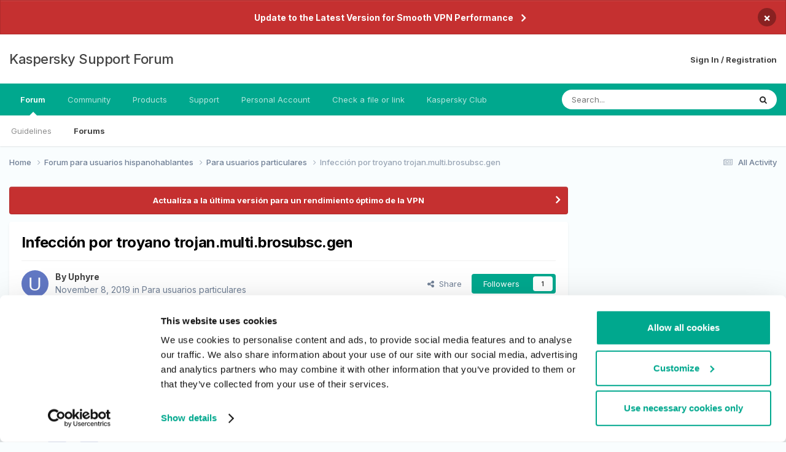

--- FILE ---
content_type: text/css
request_url: https://forum.kaspersky.com/uploads/css_built_1/258adbb6e4f3e83cd3b355f84e3fa002_custom.css?v=754069cb5d1761023416
body_size: 107
content:
 .ipsType_richText a{color:#00a88e;}.ipsType_richText a:hover{color:#23d1ae;}a{transition:color 0.3s ease;}

--- FILE ---
content_type: application/javascript
request_url: https://forum.kaspersky.com/uploads/javascript_global/root_map.js?v=754069cb5d1765804014
body_size: 1787
content:
var ipsJavascriptMap={"core":{"global_core":"https://forum.kaspersky.com/uploads/javascript_core/global_global_core.js","front_core":"https://forum.kaspersky.com/uploads/javascript_core/front_front_core.js","front_search":"https://forum.kaspersky.com/uploads/javascript_core/front_front_search.js","front_widgets":"https://forum.kaspersky.com/uploads/javascript_core/front_front_widgets.js","front_clubs":"https://forum.kaspersky.com/uploads/javascript_core/front_front_clubs.js","front_system":"https://forum.kaspersky.com/uploads/javascript_core/front_front_system.js","front_profile":"https://forum.kaspersky.com/uploads/javascript_core/front_front_profile.js","front_messages":"https://forum.kaspersky.com/uploads/javascript_core/front_front_messages.js","front_modcp":"https://forum.kaspersky.com/uploads/javascript_core/front_front_modcp.js","admin_core":"https://forum.kaspersky.com/uploads/javascript_core/admin_admin_core.js","admin_system":"https://forum.kaspersky.com/uploads/javascript_core/admin_admin_system.js","admin_members":"https://forum.kaspersky.com/uploads/javascript_core/admin_admin_members.js","admin_dashboard":"https://forum.kaspersky.com/uploads/javascript_core/admin_admin_dashboard.js","admin_support":"https://forum.kaspersky.com/uploads/javascript_core/admin_admin_support.js","admin_stats":"https://forum.kaspersky.com/uploads/javascript_core/admin_admin_stats.js","admin_settings":"https://forum.kaspersky.com/uploads/javascript_core/admin_admin_settings.js","admin_files":"https://forum.kaspersky.com/uploads/javascript_core/admin_admin_files.js"},"forums":{"front_topic":"https://forum.kaspersky.com/uploads/javascript_forums/front_front_topic.js"},"blog":{"front_browse":"https://forum.kaspersky.com/uploads/javascript_blog/front_front_browse.js"}};;